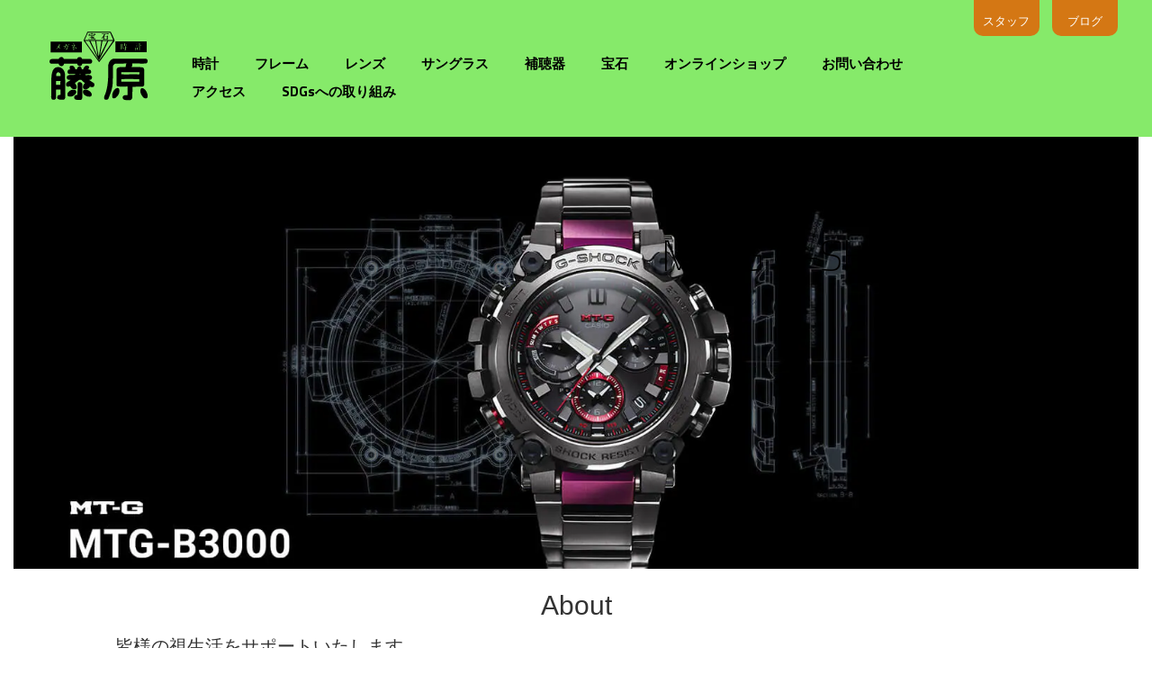

--- FILE ---
content_type: text/html; charset=UTF-8
request_url: https://www.megane-watch-fujiwara.com/
body_size: 33403
content:
<!DOCTYPE html>
<html lang="ja">
<head>
    <meta http-equiv="X-UA-Compatible" content="IE=edge">
    <link rel="stylesheet" type="text/css" href="/concrete/themes/elemental/css/bootstrap-modified.css">
    <link href="/application/files/cache/css/elemental/main.css?ts=1636696828" rel="stylesheet" type="text/css" media="all">    <link href="/application/files/cache/css/elemental/megane-watch-fujiwara.css?ts=1636696828" rel="stylesheet" type="text/css" media="all">    
<title>兵庫県朝来市和田山町のメガネ・時計・宝石のお店　藤原時計舗</title>

<meta http-equiv="content-type" content="text/html; charset=UTF-8"/>
<meta name="description" content="兵庫県朝来市和田山町のメガネ・時計・宝石のお店　藤原時計舗、メガネ・時計　藤原　イオン エスタ店です。"/>
<meta name="keywords" content="朝来市,兵庫県,時計,メガネ,眼鏡,サングラス,補聴器,グランドセイコー正規販売店,藤原,時計舖,"/>
<meta name="generator" content="concrete5 - 8.5.4"/>
<link rel="canonical" href="https://www.megane-watch-fujiwara.com/">
<script type="text/javascript">
    var CCM_DISPATCHER_FILENAME = "/index.php";
    var CCM_CID = 1;
    var CCM_EDIT_MODE = false;
    var CCM_ARRANGE_MODE = false;
    var CCM_IMAGE_PATH = "/concrete/images";
    var CCM_TOOLS_PATH = "/index.php/tools/required";
    var CCM_APPLICATION_URL = "https://www.megane-watch-fujiwara.com";
    var CCM_REL = "";
    var CCM_ACTIVE_LOCALE = "ja_JP";
</script>

<style type="text/css" data-area-style-area-handle="News" data-block-style-block-id="73" data-style-set="2">.ccm-custom-style-container.ccm-custom-style-news-73{color:rgb(255, 255, 255);text-align:right}.ccm-custom-style-container.ccm-custom-style-news-73 a{color:rgb(255, 255, 255) !important}</style><style type="text/css" data-area-style-area-handle="Products42" data-block-style-block-id="82" data-style-set="6">.ccm-custom-style-container.ccm-custom-style-products42-82{padding-bottom:10px}</style><style type="text/css" data-area-style-area-handle="Products43" data-block-style-block-id="85" data-style-set="8">.ccm-custom-style-container.ccm-custom-style-products43-85{padding-bottom:10px}</style><style type="text/css" data-area-style-area-handle="Products" data-block-style-block-id="87" data-style-set="9">.ccm-custom-style-container.ccm-custom-style-products-87{padding-top:10px;padding-bottom:20px}</style><style type="text/css" data-area-style-area-handle="Products" data-block-style-block-id="88" data-style-set="10">.ccm-custom-style-container.ccm-custom-style-products-88{padding-top:10px;padding-bottom:10px}</style><style type="text/css" data-area-style-area-handle="Products44" data-block-style-block-id="90" data-style-set="12">.ccm-custom-style-container.ccm-custom-style-products44-90{padding-bottom:20px}</style><style type="text/css" data-area-style-area-handle="Products45" data-block-style-block-id="93" data-style-set="14">.ccm-custom-style-container.ccm-custom-style-products45-93{padding-bottom:10px}</style><style type="text/css" data-area-style-area-handle="Products46" data-block-style-block-id="96" data-style-set="16">.ccm-custom-style-container.ccm-custom-style-products46-96{padding-bottom:10px}</style><style type="text/css" data-area-style-area-handle="Products41" data-block-style-block-id="98" data-style-set="4">.ccm-custom-style-container.ccm-custom-style-products41-98{padding-bottom:10px}</style><style type="text/css" data-area-style-area-handle="SubMain47" data-block-style-block-id="100" data-style-set="18">.ccm-custom-style-container.ccm-custom-style-submain47-100{margin-bottom:10px}</style><style type="text/css" data-area-style-area-handle="SubMain48" data-block-style-block-id="101" data-style-set="19">.ccm-custom-style-container.ccm-custom-style-submain48-101{margin-bottom:10px}</style><style type="text/css" data-area-style-area-handle="SubMain47" data-block-style-block-id="103" data-style-set="17">.ccm-custom-style-container.ccm-custom-style-submain47-103{padding-top:10px;padding-bottom:10px}</style><style type="text/css" data-area-style-area-handle="SubMain48" data-block-style-block-id="105" data-style-set="20">.ccm-custom-style-container.ccm-custom-style-submain48-105{padding-top:10px;padding-bottom:10px}</style><style type="text/css" data-area-style-area-handle="Page breadcrumb" data-block-style-block-id="109" data-style-set="23">.ccm-custom-style-container.ccm-custom-style-pagebreadcrumb-109{margin-left:70px}</style>
<link href="/concrete/css/font-awesome.css?ccm_nocache=d846f33d9148b37e63b22ff9a7339155be77a7f9" rel="stylesheet" type="text/css" media="all">
<script type="text/javascript" src="/concrete/js/jquery.js?ccm_nocache=d846f33d9148b37e63b22ff9a7339155be77a7f9"></script>
<!--[if lt IE 9]><script type="text/javascript" src="/concrete/js/ie/html5-shiv.js?ccm_nocache=d846f33d9148b37e63b22ff9a7339155be77a7f9"></script><![endif]-->
<!--[if lt IE 9]><script type="text/javascript" src="/concrete/js/ie/respond.js?ccm_nocache=d846f33d9148b37e63b22ff9a7339155be77a7f9"></script><![endif]-->
<link href="/concrete/blocks/autonav/templates/responsive_header_navigation/view.css?ccm_nocache=d846f33d9148b37e63b22ff9a7339155be77a7f9" rel="stylesheet" type="text/css" media="all">
<link href="/concrete/css/responsive-slides.css?ccm_nocache=d846f33d9148b37e63b22ff9a7339155be77a7f9" rel="stylesheet" type="text/css" media="all">
<link href="/concrete/blocks/image_slider/view.css?ccm_nocache=d846f33d9148b37e63b22ff9a7339155be77a7f9" rel="stylesheet" type="text/css" media="all">
    <meta name="viewport" content="width=device-width, initial-scale=1.0">
    <script>
        if (navigator.userAgent.match(/IEMobile\/10\.0/)) {
            var msViewportStyle = document.createElement('style')
            msViewportStyle.appendChild(
                document.createTextNode(
                    '@-ms-viewport{width:auto!important}'
                )
            )
            document.querySelector('head').appendChild(msViewportStyle)
        }
    </script>
</head>
<body>

<div class="ccm-page ccm-page-id-1 page-type-page page-template-page-home">

<header>
    <div class="container">
        <div class="row">
            <div id="site-logo-inner" class="col-sm-2 col-xs-4">
                

    <a href="https://www.megane-watch-fujiwara.com/" ><picture><!--[if IE 9]><video style='display: none;'><![endif]--><!--[if IE 9]></video><![endif]--><img src="/application/files/8616/2062/1864/05195ef1fc76aea5a29ccebfa0b6508a.png" alt="メガネ・時計　藤原　イオン エスタ店 藤原時計舗　兵庫県朝来市和田山町のメガネ、時計、宝石のお店" class="ccm-image-block img-responsive bID-36"></picture></a>
            </div>
            <div id="site-nav-inner" class="col-sm-8 col-xs-6">
                

    
<nav class="ccm-responsive-navigation original"><ul><li class=""><a href="https://www.megane-watch-fujiwara.com/watch/" target="_self" class="">時計</a></li><li class=""><a href="https://www.megane-watch-fujiwara.com/frame/" target="_self" class="">フレーム</a></li><li class=""><a href="https://www.megane-watch-fujiwara.com/lens/" target="_self" class="">レンズ</a></li><li class=""><a href="https://www.megane-watch-fujiwara.com/sunglasses/" target="_self" class="">サングラス</a></li><li class=""><a href="https://www.megane-watch-fujiwara.com/hearingaid/" target="_self" class="">補聴器</a></li><li class=""><a href="https://www.megane-watch-fujiwara.com/jewelry/" target="_self" class="">宝石</a></li><li class=""><a href="https://shop.megane-watch-fujiwara.com/" target="_blank" class="">オンラインショップ</a></li><li class=""><a href="https://www.megane-watch-fujiwara.com/contactus/" target="_self" class="">お問い合わせ</a></li><li class=""><a href="https://www.megane-watch-fujiwara.com/access/" target="_self" class="">アクセス</a></li><li class=""><a href="https://www.megane-watch-fujiwara.com/sdgs/" target="_self" class="">SDGsへの取り組み</a></li></ul></nav><div class="ccm-responsive-menu-launch"><i></i></div>
            </div>
            <div id="site-sub-inner" class="col-sm-2 col-xs-12">

    
    <ul class="header-sub-menu-nav">
                    
            <li class="nav-first">

                <a href="https://www.megane-watch-fujiwara.com/staff/" >
                                                            スタッフ                </a>
            </li>
                    
            <li class="">

                <a href="http://ameblo.jp/fujiwaratokeiho/" target="_blank">
                                                            ブログ                </a>
            </li>
            </ul>

</div>
        </div>
    </div>
</header>
<main>


    <script>
$(document).ready(function(){
    $(function () {
        $("#ccm-image-slider-315").responsiveSlides({
            prevText: "",   // String: Text for the "previous" button
            nextText: "",
				nav:true,
		            timeout: 4000,            speed: 500,                                            });
    });
});
</script>

<div class="ccm-image-slider-container ccm-block-image-slider-arrows" >
    <div class="ccm-image-slider">
        <div class="ccm-image-slider-inner">

                <ul class="rslides" id="ccm-image-slider-315">
                            <li>
                                                <img src="/application/files/7616/2064/3725/top_image_GS.jpg" alt="グランドセイコー" width="1000" height="500">                                <div class="ccm-image-slider-text">
                                        	<h2 class="ccm-image-slider-title">グランドセイコー</h2>
                                        <p>精密さと確固たる信頼と風格を備え持つ日本を代表する時計。</p>

<p>平成30年5月より北近畿唯一に正規販売店。<br />
店内には常時20本以上のグランドセイコーを取り扱い中。</p>

<p>詳しくは <a href="https://www.grand-seiko.com/jp-ja/" target="_blank">グランドセイコーホームページ</a>へ</p>
                </div>
                </li>
                            <li>
                                                <img src="/application/files/5216/6089/2458/GMTG-B3000.jpg" alt="MT-G G-SHOCK" width="1600" height="679">                                <div class="ccm-image-slider-text">
                                        	<h2 class="ccm-image-slider-title">MT-G G-SHOCK</h2>
                                                        </div>
                </li>
                            <li>
                                                <img src="/application/files/7816/6089/5415/rosemont_image_710x300px.png" alt="Rosemont" width="710" height="300">                                <div class="ccm-image-slider-text">
                                        	<h2 class="ccm-image-slider-title">Rosemont</h2>
                                        <p><strong>ノスタルジックな雰囲気が漂うRosemont</strong></p>

<p><strong>味わい深いアンティーク調のデザインと、洗練された上品なフォルムであなたの腕をより一層華やかに彩ります。</strong></p>
                </div>
                </li>
                            <li>
                                                <img src="/application/files/5516/6096/8471/59c51febed3b5e4ec2e113fd99cb9b16.jpg" alt="KENTEX" width="1229" height="718">                                <div class="ccm-image-slider-text">
                                        	<h2 class="ccm-image-slider-title">KENTEX</h2>
                                                        </div>
                </li>
                            <li>
                                                <img src="/application/files/3116/2132/4706/KATO.jpg" alt="slide" width="3000" height="1800">                                <div class="ccm-image-slider-text">
                                                        </div>
                </li>
                            <li>
                                                <img src="/application/files/9216/6096/8101/54a958b207e741ce764583ee7c661579.jpg" alt="JAPONISM" width="1193" height="586">                                <div class="ccm-image-slider-text">
                                        	<h2 class="ccm-image-slider-title">JAPONISM</h2>
                                                        </div>
                </li>
                    </ul>
                </div>

    </div>
</div>

<section class="top-about-inner">
	<div class="section-conctent-inner">


    <p style="text-align: center;"><span style="font-size: 30px;">About</span></p>



    <p><span style="font-size: 20px;">皆様の視生活をサポートいたします</span></p>



    <p>藤原時計舗は大正７年より兵庫県朝来市和田山の地で、時計、メガネ、宝石の小売業として創業。</p>

<p>「藤原時計舗　本店」は、メガネ・時計・宝石・補聴器の専門店<br />
「メガネ・時計　藤原　　イオン エスタ店」は、メガネ・時計の専門店として<br />
&ldquo;地域に根ざし、地域に愛されるお店&rdquo;をモットーに日々営業しております。</p>

<p>北近畿で唯一「Grand Seiko」（グランドセイコー）正規販売店として常時20本以上を取扱中。</p>

	</div>
</section>
	
<section class="top-news-inner">
	<div class="section-conctent-inner">


    <p style="text-align: center;"><span style="font-size: 40px;">News</span></p>

<p style="text-align: center;"><span style="font-size: 18px;">新着情報</span></p>



    
    <div class="top-news-list-wrapper">

        
        
        <div class="top-news-list-pages">

            
                <div class="top-news-list-page-entry">

                    
                                            <div class="top-news-list-page-entry-text">
                           <a href="https://www.megane-watch-fujiwara.com/news/2025/" target="_self">
                            	<div class="top-news-list-date news-date-new">2025.10.09(木)</div>
                                <div class="top-news-list-title news-list-new">アストロン ネクスタ―2025限定モデル入荷</div>
                            </a>
                        </div>
                                        </div>

                
                <div class="top-news-list-page-entry">

                    
                                            <div class="top-news-list-page-entry-text">
                           <a href="https://www.megane-watch-fujiwara.com/news/EVANGELION-G-SHOCK/" target="_self">
                            	<div class="top-news-list-date news-date-old">2025.09.30(火)</div>
                                <div class="top-news-list-title news-list-old">エヴァンゲリオン×G-SHOCK　抽選販売のお知らせ</div>
                            </a>
                        </div>
                                        </div>

                
                <div class="top-news-list-page-entry">

                    
                                            <div class="top-news-list-page-entry-text">
                           <a href="https://www.megane-watch-fujiwara.com/news/hoya/" target="_self">
                            	<div class="top-news-list-date news-date-old">2025.06.24(火)</div>
                                <div class="top-news-list-title news-list-old">HOYA 様よりプロショップの認定証をいただきました</div>
                            </a>
                        </div>
                                        </div>

                
                <div class="top-news-list-page-entry">

                    
                                            <div class="top-news-list-page-entry-text">
                           <a href="https://www.megane-watch-fujiwara.com/news/418/" target="_self">
                            	<div class="top-news-list-date news-date-old">2025.06.22(日)</div>
                                <div class="top-news-list-title news-list-old">カシオ　ウォッチパートナーショップになりました</div>
                            </a>
                        </div>
                                        </div>

                
                <div class="top-news-list-page-entry">

                    
                                            <div class="top-news-list-page-entry-text">
                           <a href="https://www.megane-watch-fujiwara.com/news/417/" target="_self">
                            	<div class="top-news-list-date news-date-old">2025.06.04(水)</div>
                                <div class="top-news-list-title news-list-old">オンラインショップがリニューアルオープンいたしました</div>
                            </a>
                        </div>
                                        </div>

                
                <div class="top-news-list-page-entry">

                    
                                            <div class="top-news-list-page-entry-text">
                           <a href="https://www.megane-watch-fujiwara.com/news/413/" target="_self">
                            	<div class="top-news-list-date news-date-old">2024.06.12(水)</div>
                                <div class="top-news-list-title news-list-old">セイコー グローバルブランドコアショップになりました</div>
                            </a>
                        </div>
                                        </div>

                
                <div class="top-news-list-page-entry">

                    
                                            <div class="top-news-list-page-entry-text">
                           <a href="https://www.megane-watch-fujiwara.com/news/9r-25/" target="_self">
                            	<div class="top-news-list-date news-date-old">2024.06.02(日)</div>
                                <div class="top-news-list-title news-list-old">グランドセイコー　キャリパー9R　２0周年記念モデル予約開始します</div>
                            </a>
                        </div>
                                        </div>

                
                <div class="top-news-list-page-entry">

                    
                                            <div class="top-news-list-page-entry-text">
                           <a href="https://www.megane-watch-fujiwara.com/news/404/" target="_self">
                            	<div class="top-news-list-date news-date-old">2023.09.07(木)</div>
                                <div class="top-news-list-title news-list-old">メガネリサイクルプロジェクト開催</div>
                            </a>
                        </div>
                                        </div>

                
                <div class="top-news-list-page-entry">

                    
                                            <div class="top-news-list-page-entry-text">
                           <a href="https://www.megane-watch-fujiwara.com/news/SBGR325/" target="_self">
                            	<div class="top-news-list-date news-date-old">2023.04.20(木)</div>
                                <div class="top-news-list-title news-list-old">グランドセイコー　キャリパー9Ｓ　２５周年記念モデル入荷</div>
                            </a>
                        </div>
                                        </div>

                
                <div class="top-news-list-page-entry">

                    
                                            <div class="top-news-list-page-entry-text">
                           <a href="https://www.megane-watch-fujiwara.com/news/g-shock-40-mtg-b3000fr-1ajr/" target="_self">
                            	<div class="top-news-list-date news-date-old">2022.11.02(水)</div>
                                <div class="top-news-list-title news-list-old">G-SHOCK 40周年記念モデル　フレアレッド　MTG-B3000FR-1AJR</div>
                            </a>
                        </div>
                                        </div>

                        </div><!-- end .ccm-block-page-list-pages -->

        
    </div><!-- end .ccm-block-page-list-wrapper -->


    
    


        <div class="ccm-custom-style-container ccm-custom-style-news-73"
            >
    <p><a href="http://www.megane-watch-fujiwara.com/news">新着情報一覧を見る</a> &gt;&gt;</p>

    </div>
	</div>
</section>
	
<section class="top-products-inner">
	<div class="section-conctent-inner">


    <p style="text-align: center;"><span style="font-size: 30px;">Products</span></p>

<p style="text-align: center;">取り扱い商品</p>


        <div class="ccm-custom-style-container ccm-custom-style-products-88"
            >

    <div class="row"><div class="col-sm-4">

        <div class="ccm-custom-style-container ccm-custom-style-products41-97 image-center"
            >
    <a href="https://www.megane-watch-fujiwara.com/watch/" ><picture><!--[if IE 9]><video style='display: none;'><![endif]--><!--[if IE 9]></video><![endif]--><img src="/application/files/3916/2064/4779/watch01.jpg" alt="時計　取り扱いブランド" class="ccm-image-block img-responsive bID-97"></picture></a>
    </div>


    <p style="text-align: center;">時計</p>



        <div class="ccm-custom-style-container ccm-custom-style-products41-98 image-center"
            >
    <a href="https://www.megane-watch-fujiwara.com/watch/" ><picture><!--[if IE 9]><video style='display: none;'><![endif]--><!--[if IE 9]></video><![endif]--><img src="/application/files/8516/2070/3827/bt_brand.jpg" alt="時計　取り扱いブランド" class="ccm-image-block img-responsive bID-98"></picture></a>
    </div>
</div><div class="col-sm-4">

        <div class="ccm-custom-style-container ccm-custom-style-products42-80 image-center"
            >
    <a href="https://www.megane-watch-fujiwara.com/frame/" ><picture><!--[if IE 9]><video style='display: none;'><![endif]--><!--[if IE 9]></video><![endif]--><img src="/application/files/9216/2064/4778/flame01.jpg" alt="フレーム　取り扱いブランド" class="ccm-image-block img-responsive bID-80"></picture></a>
    </div>


    <p style="text-align: center;">フレーム</p>



        <div class="ccm-custom-style-container ccm-custom-style-products42-82 image-center"
            >
    <a href="https://www.megane-watch-fujiwara.com/frame/" ><picture><!--[if IE 9]><video style='display: none;'><![endif]--><!--[if IE 9]></video><![endif]--><img src="/application/files/8516/2070/3827/bt_brand.jpg" alt="フレーム　取り扱いブランド" class="ccm-image-block img-responsive bID-82"></picture></a>
    </div>
</div><div class="col-sm-4">

        <div class="ccm-custom-style-container ccm-custom-style-products43-83 image-center"
            >
    <a href="https://www.megane-watch-fujiwara.com/lens/" ><picture><!--[if IE 9]><video style='display: none;'><![endif]--><!--[if IE 9]></video><![endif]--><img src="/application/files/5716/2064/4779/lens01.jpg" alt="レンズ　取り扱いブランド" class="ccm-image-block img-responsive bID-83"></picture></a>
    </div>


    <p style="text-align: center;">レンズ</p>



        <div class="ccm-custom-style-container ccm-custom-style-products43-85 image-center"
            >
    <picture><!--[if IE 9]><video style='display: none;'><![endif]--><!--[if IE 9]></video><![endif]--><img src="/application/files/8516/2070/3827/bt_brand.jpg" alt="レンズ　取り扱いブランド" class="ccm-image-block img-responsive bID-85"></picture>
    </div>
</div></div>
    </div>

        <div class="ccm-custom-style-container ccm-custom-style-products-87"
            >

    <div class="row"><div class="col-sm-4">

        <div class="ccm-custom-style-container ccm-custom-style-products44-86 image-center"
            >
    <a href="https://www.megane-watch-fujiwara.com/sunglasses/" ><picture><!--[if IE 9]><video style='display: none;'><![endif]--><!--[if IE 9]></video><![endif]--><img src="/application/files/1116/2064/4779/sunglasses01.jpg" alt="サングラス　取り扱いブランド" class="ccm-image-block img-responsive bID-86"></picture></a>
    </div>


    <p style="text-align: center;">サングラス</p>



        <div class="ccm-custom-style-container ccm-custom-style-products44-90 image-center"
            >
    <a href="https://www.megane-watch-fujiwara.com/sunglasses/" ><picture><!--[if IE 9]><video style='display: none;'><![endif]--><!--[if IE 9]></video><![endif]--><img src="/application/files/8516/2070/3827/bt_brand.jpg" alt="サングラス　取り扱いブランド" class="ccm-image-block img-responsive bID-90"></picture></a>
    </div>
</div><div class="col-sm-4">

        <div class="ccm-custom-style-container ccm-custom-style-products45-91 image-center"
            >
    <a href="https://www.megane-watch-fujiwara.com/hearingaid/" ><picture><!--[if IE 9]><video style='display: none;'><![endif]--><!--[if IE 9]></video><![endif]--><img src="/application/files/9016/2064/4778/hearing-aid01.jpg" alt="補聴器　取り扱いブランド" class="ccm-image-block img-responsive bID-91"></picture></a>
    </div>


    <p style="text-align: center;">補聴器</p>



        <div class="ccm-custom-style-container ccm-custom-style-products45-93 image-center"
            >
    <a href="https://www.megane-watch-fujiwara.com/hearingaid/" ><picture><!--[if IE 9]><video style='display: none;'><![endif]--><!--[if IE 9]></video><![endif]--><img src="/application/files/8516/2070/3827/bt_brand.jpg" alt="補聴器　取り扱いブランド" class="ccm-image-block img-responsive bID-93"></picture></a>
    </div>
</div><div class="col-sm-4">

        <div class="ccm-custom-style-container ccm-custom-style-products46-94 image-center"
            >
    <a href="https://www.megane-watch-fujiwara.com/jewelry/" ><picture><!--[if IE 9]><video style='display: none;'><![endif]--><!--[if IE 9]></video><![endif]--><img src="/application/files/4416/2064/4778/jewelry01.jpg" alt="取り扱いブランド　宝石" class="ccm-image-block img-responsive bID-94"></picture></a>
    </div>


    <p style="text-align: center;">宝石</p>



        <div class="ccm-custom-style-container ccm-custom-style-products46-96 image-center"
            >
    <a href="https://www.megane-watch-fujiwara.com/jewelry/" ><picture><!--[if IE 9]><video style='display: none;'><![endif]--><!--[if IE 9]></video><![endif]--><img src="/application/files/8516/2070/3827/bt_brand.jpg" alt="宝石　取り扱いブランド" class="ccm-image-block img-responsive bID-96"></picture></a>
    </div>
</div></div>
    </div>
	</div>
</section>

<section class="top-submain-inner">
	<div class="section-conctent-inner">


    <div class="row"><div class="col-sm-6">

        <div class="ccm-custom-style-container ccm-custom-style-submain47-100"
            >
    <picture><!--[if IE 9]><video style='display: none;'><![endif]--><!--[if IE 9]></video><![endif]--><img src="/application/files/4416/2070/9277/tit_trivia.jpg" alt="メガネの豆知識" class="ccm-image-block img-responsive bID-100"></picture>
    </div>


    <a href="https://www.megane-watch-fujiwara.com/meganememo/" ><picture><!--[if IE 9]><video style='display: none;'><![endif]--><!--[if IE 9]></video><![endif]--><img src="/application/files/1816/2070/9435/trivia_image2.jpg" alt="メガネの豆知識の詳細を見る" class="ccm-image-block img-responsive bID-102"></picture></a>


        <div class="ccm-custom-style-container ccm-custom-style-submain47-103"
            >
    <a href="https://www.megane-watch-fujiwara.com/meganememo/" ><picture><!--[if IE 9]><video style='display: none;'><![endif]--><!--[if IE 9]></video><![endif]--><img src="/application/files/2516/2070/9533/bt_detail.jpg" alt="メガネの豆知識の詳細を見る" class="ccm-image-block img-responsive bID-103"></picture></a>
    </div>
</div><div class="col-sm-6">

        <div class="ccm-custom-style-container ccm-custom-style-submain48-101"
            >
    <picture><!--[if IE 9]><video style='display: none;'><![endif]--><!--[if IE 9]></video><![endif]--><img src="/application/files/8216/2070/9335/tit_kids_jr.jpg" alt="" class="ccm-image-block img-responsive bID-101"></picture>
    </div>


    <a href="https://www.megane-watch-fujiwara.com/syouni/" ><picture><!--[if IE 9]><video style='display: none;'><![endif]--><!--[if IE 9]></video><![endif]--><img src="/application/files/5816/2070/9849/kids_jr_image01.jpg" alt="小児メガネについてを見る" class="ccm-image-block img-responsive bID-104"></picture></a>


        <div class="ccm-custom-style-container ccm-custom-style-submain48-105"
            >
    <a href="https://www.megane-watch-fujiwara.com/syouni/" ><picture><!--[if IE 9]><video style='display: none;'><![endif]--><!--[if IE 9]></video><![endif]--><img src="/application/files/2516/2070/9533/bt_detail.jpg" alt="小児メガネについてを見る" class="ccm-image-block img-responsive bID-105"></picture></a>
    </div>
</div></div>
	</div>
</section>

</main>


<footer id="footer-theme">
    <section>
        <div class="row">
            <div class="footer-site-inner col-sm-3">
                <div class="footer-site-title-inner">
                

    <a href="https://www.megane-watch-fujiwara.com/" ><picture><!--[if IE 9]><video style='display: none;'><![endif]--><!--[if IE 9]></video><![endif]--><img src="/application/files/8016/2062/1791/logo.png" alt="メガネ・時計　藤原　イオン エスタ店 藤原時計舗　兵庫県朝来市和田山町のメガネ、時計、宝石のお店" class="ccm-image-block img-responsive bID-35"></picture></a>
                </div>
                
                <div class="footer-social-inner">
                

    

    <ul class="footer-social-link">
                    
            <li class="social-link-item nav-first">
                <div class="social-link-item-img"><a href="https://line.me/R/ti/p/%40h" target="_blank"><img src="https://www.megane-watch-fujiwara.com/application/files/cache/thumbnails/e6f79030098feda439eceff3aa9ea6a9.png" alt="Line" width="30" height="30"></a></div>
            </li>
            
            <li class="social-link-item ">
                <div class="social-link-item-img"><a href="https://www.youtube.com/channel/UCi_i5-YFhLd1uieTbzd32nA" target="_blank"><img src="https://www.megane-watch-fujiwara.com/application/files/cache/thumbnails/4582a25846e278e7b0f763771b933fe9.png" alt="Youtube" width="30" height="30"></a></div>
            </li>
            
            <li class="social-link-item ">
                <div class="social-link-item-img"><a href="https://www.facebook.com/megane.watch.fujiwara" target="_blank"><img src="https://www.megane-watch-fujiwara.com/application/files/cache/thumbnails/63b185ac64412696aa11615843b14168.png" alt="Facebook" width="30" height="30"></a></div>
            </li>
    </ul>

               </div>
            </div>
            <div class="footer-address-inner col-sm-4">
                

    <p><span style="font-size: 20px;">本店</span></p>



    <p>〒669-5202<br />
兵庫県朝来市和田山町東谷213-26<br />
TEL.079-672-3630<br />
FAX.079-672-5580</p>

            </div>
            <div class="footer-address-inner col-sm-5">
            

    <p><span style="font-size: 20px;">メガネ・時計　藤原<br />
イオン　エスタ店</span></p>



    <p>〒669-5215<br />
兵庫県朝来市和田山町枚田岡774<br />
TEL.079-670-2655<br />
FAX.079-670-2725</p>

            </div>
        </div>
    </section>

    <section>
        <div class="footer-navi-inner">
            

    

    <ul class="footer-nav-menu">
                    
            <li class="footer-nav-item nav-first">
                <div class="footer-link-item-name"><a href="https://www.megane-watch-fujiwara.com/privacy/" >プライバシーポリシー</a></div>
            </li>
                    
            <li class="footer-nav-item ">
                <div class="footer-link-item-name"><a href="https://www.megane-watch-fujiwara.com/company/" >会社概要</a></div>
            </li>
            </ul>



    <p style="text-align: center;">copyright&copy;2012- 有限会社藤原時計舗 all rights reserved.</p>

        </div>
    </section>
</footer>

</div>

<script type="text/javascript" src="/concrete/js/picturefill.js?ccm_nocache=d846f33d9148b37e63b22ff9a7339155be77a7f9"></script>
<script type="text/javascript" src="/concrete/blocks/image/view.js?ccm_nocache=d846f33d9148b37e63b22ff9a7339155be77a7f9"></script>
<script type="text/javascript" src="/concrete/blocks/image/js/hover.js?ccm_nocache=d846f33d9148b37e63b22ff9a7339155be77a7f9"></script>
<script type="text/javascript" src="/concrete/blocks/autonav/templates/responsive_header_navigation/view.js?ccm_nocache=d846f33d9148b37e63b22ff9a7339155be77a7f9"></script>
<script type="text/javascript" src="/concrete/js/responsive-slides.js?ccm_nocache=d846f33d9148b37e63b22ff9a7339155be77a7f9"></script>

</body>
</html>


--- FILE ---
content_type: text/css
request_url: https://www.megane-watch-fujiwara.com/application/files/cache/css/elemental/megane-watch-fujiwara.css?ts=1636696828
body_size: 13744
content:
.flex{display:flex;flex-wrap:wrap}.image-border{padding:10px;background-color:#fff}.image-center{text-align:center}.image-center img{margin:0 auto}header .container{width:100%}header #site-logo-inner{padding:30px 0px 0px 50px}header #site-nav-inner{padding:50px 0px 0px 0px;vertical-align:middle}header #site-sub-inner{padding-top:0px}header #site-sub-inner .header-sub-menu-nav{width:100%;padding:0px 0px 0px 0px;list-style:none}header #site-sub-inner .header-sub-menu-nav li{width:40%;height:40px;display:inline-block;background-color:#d47714;margin-right:10px;color:#FF0000;border-radius:0 0 10px 10px;font-size:13px;text-align:center;margin-top:0px;padding-top:15px}header #site-sub-inner .header-sub-menu-nav li a{vertical-align:bottom;color:#FFFFFF}header #site-sub-inner .header-sub-menu-nav li a:hover{color:#FFFFFF}footer{padding-top:60px}footer section{width:70%;margin:0px auto 0px auto;text-align:center}footer#footer-theme{background-color:#d47714}footer#footer-theme .footer-social-inner{text-align:left}footer#footer-theme .footer-social-inner ul.footer-social-link{padding:30px 0px 0px 0px;list-style:none;margin:0px 0px}footer#footer-theme .footer-social-inner ul.footer-social-link li{display:inline-block;padding:0px 10px 0px 0px}footer#footer-theme .footer-social-inner ul.footer-social-link li:last-child{padding:0px 0px 0px 0px}footer#footer-theme .footer-address-inner{text-align:left}footer#footer-theme .footer-address-inner:last-child{border:0px}footer#footer-theme .footer-navi-inner ul.footer-nav-menu{height:auto;overflow:hidden;padding:0px 0px 10px 0px;margin:0px auto 0px auto;text-align:center;list-style:none}footer#footer-theme .footer-navi-inner ul.footer-nav-menu .footer-nav-item{display:inline-block;padding:0 15px;margin:0px 0px 0px 0px;border-left:1px solid #fff}footer#footer-theme .footer-navi-inner ul.footer-nav-menu .nav-first{border:none}.page-header-image-area{position:relative;width:100%;height:auto;overflow:hidden;padding:0px 0px 0px 0px;margin:0px 0px 0px 0px}.page-header-image{width:100%;height:auto;overflow:hidden;padding:0px 0px 0px 0px;margin:0px 0px 0px 0px}.page-header-image img{display:block;width:100%;padding:0px 0px 0px 0px;margin:0px 0px 0px 0px}.page-header-catch-copy{position:absolute;top:200px;left:140px;color:#000000}.catch-copy{line-height:1.2;font-size:50px;font-size:3.4375rem;padding:0px 0px 0px 0px;margin:0px 0px 0px 0px}.catch-copy-text{padding:10px 0px 0px 0px;margin:0px 0px 0px 0px;font-size:18px;font-size:1.2rem}.page-header-title-area{position:absolute;top:140px;right:300px;color:#000000;text-align:right}.page-header-title{line-height:1.2;font-size:50px;font-size:3.4375rem;padding:0px 0px 0px 0px;margin:0px 0px 0px 0px}.page-header-sub-title{font-size:18px;font-size:1.2rem;padding:10px 0px 0px 0px;margin:0px 0px 0px 0px}.page-title-area{padding-bottom:20px;text-align:center}.page-title-area .page-title{line-height:1.2;font-size:50px;font-size:3.4375rem;padding:0px 0px 0px 0px;margin:0px 0px 0px 0px}.page-title-area .page-sub-title{font-size:18px;font-size:1.2rem;padding:10px 0px 0px 0px;margin:0px 0px 0px 0px}.page-title-area .page-title-image{width:90%;padding:5px 0px;margin:0px auto}.page-title-area .page-title-image img{display:block;margin:0px auto}.brand-title-area{padding-bottom:20px;text-align:center}.brand-title-area .brand-name{line-height:1.2;font-size:50px;font-size:3.4375rem;padding:0px 0px 0px 0px;margin:0px 0px 0px 0px}.brand-title-area .brand-name-sub{font-size:18px;font-size:1.2rem;padding:10px 0px 0px 0px;margin:0px 0px 0px 0px}.brand-title-area .brand-icon-image{width:90%;padding:5px 0px;margin:0px auto}.brand-title-area .brand-icon-image img{display:block;margin:0px auto}.brand-title-area .brand-detail{width:90%;padding:5px 0px;margin:0px auto}.breadcrumb-inner{width:100%;margin:0px auto 0px auto;padding:20px 0px 20px 0px;overflow:hidden;height:auto}.breadcrumb-inner div.breadcrumb{width:93%;margin:0px auto 0px auto;padding:0px 0px 0px 0px;overflow:hidden;height:auto}.breadcrumb-inner div.breadcrumb div{display:inline-block}.breadcrumb-inner div.breadcrumb div:before{content:""}.breadcrumb-inner div.breadcrumb div:after{content:"　>　"}.breadcrumb-inner div.breadcrumb div:last-child:after{content:""}main{padding-bottom:100px;overflow:hidden;height:auto}section{width:100%;margin:0px auto 0px auto;padding:20px 0px 20px 0px;overflow:hidden;height:auto}section.top-news-inner{background-color:#d47714;color:#FFFFFF;overflow:hidden;height:auto}section.top-products-inner{background-color:#000000;color:#FFFFFF;overflow:hidden;height:auto}.section-conctent-inner{width:80%;margin:0px auto 20px auto;padding:0px 0px 40px 0px;overflow:hidden;height:auto}.top-news-list-wrapper{height:auto;overflow:hidden}.top-news-list-wrapper .top-news-list-page-entry{padding-bottom:5px;height:auto;overflow:hidden}.top-news-list-wrapper .top-news-list-page-entry .top-news-list-date{width:16%;vertical-align:top;display:inline-block}.top-news-list-wrapper .top-news-list-page-entry .top-news-list-title{width:80%;vertical-align:top;display:inline-block}.top-news-list-wrapper .top-news-list-page-entry .top-news-list-title a{color:#FFFFFF}.top-news-list-wrapper .top-news-list-page-entry .top-news-list-title a:link{color:#FFFFFF}.top-news-list-wrapper .top-news-list-page-entry .top-news-list-title a:hover{color:#FFFFFF}.news-list-wrapper{height:auto;overflow:hidden}.news-list-wrapper .news-list-page-entry{padding-bottom:5px;height:auto;overflow:hidden}.news-list-wrapper .news-list-page-entry .news-list-date{width:16%;vertical-align:top;display:inline-block}.news-list-wrapper .news-list-page-entry .news-list-title{width:80%;vertical-align:top;display:inline-block}.news-list-wrapper .news-list-page-entry .news-list-title a{color:#000000}.news-list-wrapper .news-list-page-entry .news-list-title a:link{color:#000000}.news-list-wrapper .news-list-page-entry .news-list-title a:hover{color:#000000}.news-date-new{font-size:1.7rem;font-weight:bold}.news-date-new:before{margin-right:5px;padding:1px;content:"NEW";font-size:1.2rem;border:1px solid #808080;border-radius:3px;background-color:#8AD455;color:#000000}.news-list-new{font-size:1.8rem;font-weight:bold}.news-date-old{padding-left:43px}.tbl-about{border-collapse:collapse}.tbl-about tr{padding:5px;border-bottom:1px solid #000}.tbl-about th{padding:5px;width:20%;vertical-align:top;font-weight:normal}.tbl-about td{padding:5px;width:80%;vertical-align:top}.privacy ul{height:auto;overflow:hidden}.product-list-page-entry{padding-bottom:15px}.product-list-page-entry .product-list-page-entry-thumbnail{position:relative;height:100px;overflow:hidden;padding-bottom:10px;margin:auto auto}.product-list-page-entry .product-list-page-entry-thumbnail img:hover{opacity:0.5}.product-list-page-entry img{position:absolute;top:50%;left:50%;-ms-transform:translate(-50%, -50%);-webkit-transform:translate(-50%, -50%);transform:translate(-50%, -50%);display:block;margin:auto auto}.product-list-page-entry .product-list-title{text-align:center;padding-top:15px;padding-bottom:10px}.product-list-page-entry .product-list-comment{text-align:left}.product-item-list{height:auto;overflow:hidden}.product-item-list .product-item{height:auto;overflow:hidden;padding-bottom:15px;padding-right:20px}.product-item-list .product-item .product-item-image{height:auto;overflow:hidden}.product-item-list .product-item .product-item-image img{display:block;margin:auto}.product-item-list .product-item .product-item-image img:hover{opacity:0.5}.product-item-list .product-item .product-item-name{height:auto;overflow:hidden;color:#000000}.product-item-list .product-item .product-item-name a,.product-item-list .product-item .product-item-name a:link,.product-item-list .product-item .product-item-name a:hover{color:#000000}.product-item-list .product-item .product-item-all{color:#000000;text-align:right}.product-item-list .product-item .product-item-all a,.product-item-list .product-item .product-item-all a:link,.product-item-list .product-item .product-item-all a:hover{color:#000000}.product-image-area,.product-color-image-area{height:auto;overflow:hidden;padding-top:10px}.product-image-area .product-color-hedaer,.product-color-image-area .product-color-hedaer{padding-top:10px;font-size:18px;font-weight:bold}.product-image-area #product-image-list,.product-color-image-area #product-image-list,.product-image-area #product-color-image-list,.product-color-image-area #product-color-image-list{height:auto;overflow:hidden;list-style:none}.product-image-area #product-image-list li,.product-color-image-area #product-image-list li,.product-image-area #product-color-image-list li,.product-color-image-area #product-color-image-list li{border-bottom:dashed 1px #000}.product-image-area #product-image-list li .product-image-title,.product-color-image-area #product-image-list li .product-image-title,.product-image-area #product-color-image-list li .product-image-title,.product-color-image-area #product-color-image-list li .product-image-title,.product-image-area #product-image-list li .product-color-image-title,.product-color-image-area #product-image-list li .product-color-image-title,.product-image-area #product-color-image-list li .product-color-image-title,.product-color-image-area #product-color-image-list li .product-color-image-title{padding-top:10px}.product-detail-area{padding-top:15px}.product-detail-area .product-detail-item-list{padding-bottom:10px}.product-detail-area .product-detail-item-list .detail-item-hedaer{font-size:18px;font-weight:bold}.product-detail-area .product-detail-item-list .product-detail-item{clear:both;padding-bottom:10px}.product-detail-area .product-detail-item-list .product-detail-item .detail-item-tit{font-size:18px;display:inline-block}.product-detail-area .product-detail-item-list .product-detail-item .detail-item{font-size:18px;display:inline-block}.product-detail-area .product-detail-item-list .product-detail-item .product-price{font-size:14px;text-decoration:line-through;text-align:right;color:#808080}.product-detail-area .product-detail-item-list .product-detail-item .product-price-sale{text-align:right;font-size:18px}.product-buy-bt{padding-top:10px}.product-buy-bt img:hover{opacity:0.5}.product-contact-bt{padding-top:10px}.product-contact-bt img:hover{opacity:0.5}.product-item-price{width:90%;text-align:right;padding-bottom:20px}.detail-item-name{line-height:1.2;font-size:3.4375rem;padding:0px 0px 0px 0px;margin:0px 0px 0px 0px}.detail-item-status{width:100%;padding-top:10px;line-height:1.2rem;height:auto}.detail-item-status .item-status{margin-right:2px;padding:5px;display:inline-block;font-size:1.4rem;border:1px solid #808080;border-radius:3px}.detail-item-status .product-status{background-color:#8AD455;color:#000000}.detail-item-status .product-status1{background-color:#4169E1;color:#FFFFFF}.detail-item-status .product-status2{background-color:#FF2D2D;color:#FFFFFF}.detail-item-status .product-status3{background-color:#8AD455;color:#000000}.detail-item-status .product-status4{background-color:#CBCBCB;color:#000000}.detail-item-status .product-status5{background-color:#8AD455;color:#FFFFFF}.detail-item-price{width:100%}#product-thumimg-list,#product-color-thumimg-list{padding-top:10px;padding-bottom:10px;height:auto;overflow:hidden;list-style:none}#product-thumimg-list div,#product-color-thumimg-list div{width:90%;margin:0 auto}#product-thumimg-list img,#product-color-thumimg-list img{display:block;margin:auto}#product-thumimg-list .product-image-thumbnail img:hover,#product-color-thumimg-list .product-image-thumbnail img:hover,#product-thumimg-list .product-color-image-thumbnail img:hover,#product-color-thumimg-list .product-color-image-thumbnail img:hover{opacity:0.5}.column-heading{padding:10px 0px 5px 5px;margin:10px 0px 10px 0px;border-bottom:2px solid #d47714;text-align:left}.ccm-faq-container,.ccm-faq-block-links{border:0px}@media (max-width:767px){#site-sub-inner{display:none}footer{padding-top:60px}footer section{width:90%;margin:0px auto 0px auto;text-align:center}.section-conctent-inner{width:90%;margin:0px auto 20px auto;padding:0px 0px 40px 0px;overflow:hidden;height:auto}footer{padding-top:10px}footer .footer-site-inner{padding-bottom:10px;border:0px}footer .footer-address-inner{border:0px}.top-news-list-wrapper{width:100%;height:auto;overflow:hidden}.top-news-list-wrapper .top-news-list-page-entry{padding-bottom:5px;height:auto;overflow:hidden;width:100%}.top-news-list-wrapper .top-news-list-page-entry .top-news-list-date{vertical-align:top;display:block}.top-news-list-wrapper .top-news-list-page-entry .top-news-list-title{vertical-align:top;display:block;padding-left:50px;width:100%}.top-news-list-wrapper .top-news-list-page-entry .top-news-list-title a{color:#FFFFFF}.top-news-list-wrapper .top-news-list-page-entry .top-news-list-title a:link{color:#FFFFFF}.top-news-list-wrapper .top-news-list-page-entry .top-news-list-title a:hover{color:#FFFFFF}.news-list-wrapper{height:auto;overflow:hidden;width:100%}.news-list-wrapper .news-list-page-entry{padding-bottom:5px;height:auto;overflow:hidden;width:100%}.news-list-wrapper .news-list-page-entry .news-list-date{vertical-align:top;display:block}.news-list-wrapper .news-list-page-entry .news-list-title{vertical-align:top;display:block;padding-left:70px;width:100%}.news-list-wrapper .news-list-page-entry .news-list-title a{color:#000000}.news-list-wrapper .news-list-page-entry .news-list-title a:link{color:#000000}.news-list-wrapper .news-list-page-entry .news-list-title a:hover{color:#000000}.product-list-page-entry{height:auto;overflow:hidden}.product-list-page-entry .product-list-title{width:100%;text-align:left;padding-top:15px;padding-bottom:10px}}@media (min-width:767px){footer section{width:90%;margin:0px auto 0px auto;text-align:center}}